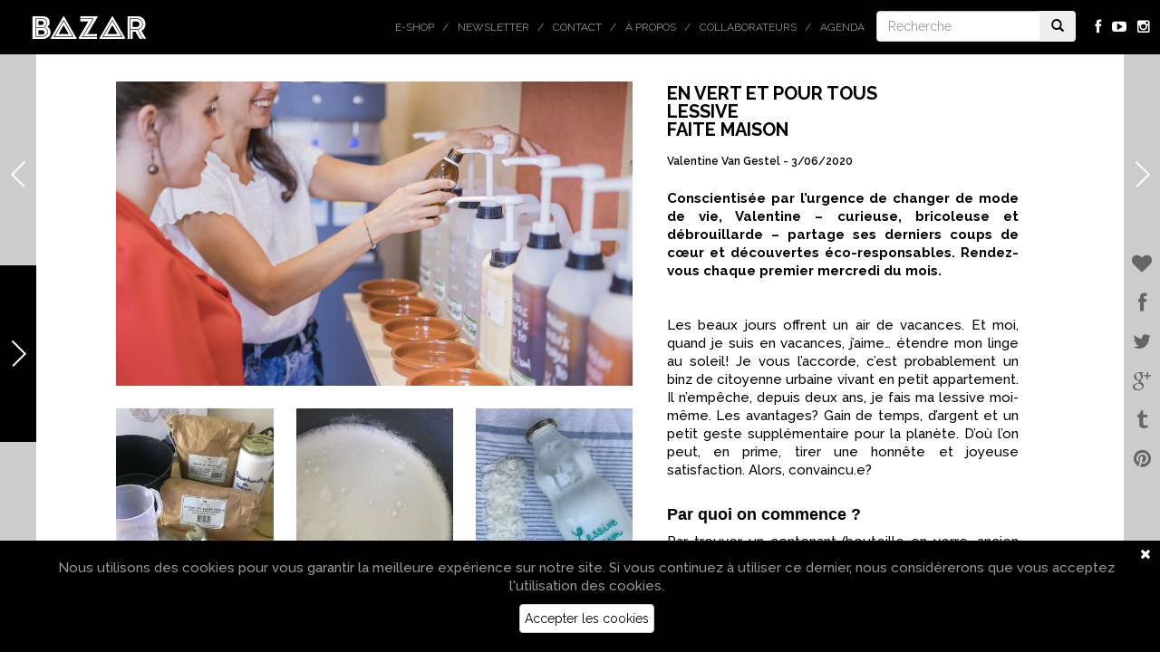

--- FILE ---
content_type: text/html; charset=UTF-8
request_url: https://www.bazarmagazin.com/art/lessive_maison-en-vert-et-pour-tous-natuelle-economique-respectueuse-planete
body_size: 9297
content:
<!doctype html> <!--[if IEMobile 7 ]><html lang="fr-FR"class="no-js iem7"> <![endif]--> <!--[if lt IE 7 ]><html lang="fr-FR" class="no-js ie6"> <![endif]--> <!--[if IE 7 ]><html lang="fr-FR" class="no-js ie7"> <![endif]--> <!--[if IE 8 ]><html lang="fr-FR" class="no-js ie8"> <![endif]--> <!--[if (gte IE 9)|(gt IEMobile 7)|!(IEMobile)|!(IE)]><!--><html lang="fr-FR" class="no-js"> <!--<![endif]--><html lang="fr-FR"><head><meta charset="utf-8"><meta http-equiv="X-UA-Compatible" content="IE=edge,chrome=1"><meta name="viewport" content="width=device-width, initial-scale=1.0, maximum-scale=1.0, user-scalable=no"><link rel="shortcut icon" href="/favicon.ico" /> <!-- media-queries.js (fallback) --> <!--[if lt IE 9]> <script src="//css3-mediaqueries-js.googlecode.com/svn/trunk/css3-mediaqueries.js"></script> <![endif]--> <!-- html5.js --> <!--[if lt IE 9]> <script src="//html5shim.googlecode.com/svn/trunk/html5.js"></script> <![endif]--><link rel="pingback" href="https://www.bazarmagazin.com/bzrwp/xmlrpc.php"> <!-- wordpress head functions --> <!-- This site is optimized with the Yoast SEO plugin v11.2 - https://yoast.com/wordpress/plugins/seo/ --><link type="text/css" media="all" href="https://www.bazarmagazin.com/bzrwp/wp-content/cache/autoptimize/css/autoptimize_4a56f2600633b646041b838034b7aa39.css" rel="stylesheet" /><link type="text/css" media="only screen and (max-width: 768px)" href="https://www.bazarmagazin.com/bzrwp/wp-content/cache/autoptimize/css/autoptimize_dcb2de333eec7ab4ae31385ed8d6a393.css" rel="stylesheet" /><link type="text/css" media="screen" href="https://www.bazarmagazin.com/bzrwp/wp-content/cache/autoptimize/css/autoptimize_834c0ebfc0f8ee7d12fda69d6535aa98.css" rel="stylesheet" /><title>En vert et pour tous Lessive faite maison - Bazar Magazin | Magazine de l&#039;art de vivre - Lifestyle &amp; Tendances</title><meta name="description" content="En vert et pour tous  Lessive  faite maison - En vert et pour tous! Valentine nous livre la recette de sa lessive maison simple et efficace8"/><link rel="canonical" href="https://www.bazarmagazin.com/art/lessive_maison-en-vert-et-pour-tous-natuelle-economique-respectueuse-planete" /><meta property="og:locale" content="fr_FR" /><meta property="og:type" content="article" /><meta property="og:title" content="En vert et pour tous Lessive faite maison - Bazar Magazin | Magazine de l&#039;art de vivre - Lifestyle &amp; Tendances" /><meta property="og:description" content="En vert et pour tous &lt;br/&gt; Lessive &lt;br/&gt; faite maison - En vert et pour tous! Valentine nous livre la recette de sa lessive maison simple et efficace8" /><meta property="og:url" content="https://www.bazarmagazin.com/art/lessive_maison-en-vert-et-pour-tous-natuelle-economique-respectueuse-planete" /><meta property="og:site_name" content="Bazar Magazin | Magazine de l&#039;art de vivre - Lifestyle &amp; Tendances" /><meta property="article:publisher" content="https://www.facebook.com/BazarMagazinBazar" /><meta property="article:tag" content="alma sana" /><meta property="article:tag" content="atelier" /><meta property="article:tag" content="Bicarbonate de soude" /><meta property="article:tag" content="eco-responsable" /><meta property="article:tag" content="lessive maison" /><meta property="article:tag" content="zéro déchet" /><meta property="article:section" content="Art" /><meta property="article:published_time" content="2020-06-03T07:22:05+00:00" /><meta property="article:modified_time" content="2020-06-03T08:42:09+00:00" /><meta property="og:updated_time" content="2020-06-03T08:42:09+00:00" /><meta property="og:image" content="https://www.bazarmagazin.com/bzrwp/wp-content/uploads/2020/06/lessive_maison_a_la_une2.jpg" /><meta property="og:image:secure_url" content="https://www.bazarmagazin.com/bzrwp/wp-content/uploads/2020/06/lessive_maison_a_la_une2.jpg" /><meta property="og:image:width" content="800" /><meta property="og:image:height" content="450" /> <script type='application/ld+json' class='yoast-schema-graph yoast-schema-graph--main'>{"@context":"https://schema.org","@graph":[{"@type":"Organization","@id":"https://www.bazarmagazin.com/#organization","name":"","url":"https://www.bazarmagazin.com/","sameAs":["https://www.facebook.com/BazarMagazinBazar"]},{"@type":"WebSite","@id":"https://www.bazarmagazin.com/#website","url":"https://www.bazarmagazin.com/","name":"Bazar Magazin | Magazine de l&#039;art de vivre - Lifestyle &amp; Tendances","publisher":{"@id":"https://www.bazarmagazin.com/#organization"},"potentialAction":{"@type":"SearchAction","target":"https://www.bazarmagazin.com/?s={search_term_string}","query-input":"required name=search_term_string"}},{"@type":"WebPage","@id":"https://www.bazarmagazin.com/art/lessive_maison-en-vert-et-pour-tous-natuelle-economique-respectueuse-planete#webpage","url":"https://www.bazarmagazin.com/art/lessive_maison-en-vert-et-pour-tous-natuelle-economique-respectueuse-planete","inLanguage":"fr-FR","name":"En vert et pour tous Lessive faite maison - Bazar Magazin | Magazine de l&#039;art de vivre - Lifestyle &amp; Tendances","isPartOf":{"@id":"https://www.bazarmagazin.com/#website"},"image":{"@type":"ImageObject","@id":"https://www.bazarmagazin.com/art/lessive_maison-en-vert-et-pour-tous-natuelle-economique-respectueuse-planete#primaryimage","url":"https://www.bazarmagazin.com/bzrwp/wp-content/uploads/2020/06/lessive_maison_a_la_une2.jpg","width":800,"height":450},"primaryImageOfPage":{"@id":"https://www.bazarmagazin.com/art/lessive_maison-en-vert-et-pour-tous-natuelle-economique-respectueuse-planete#primaryimage"},"datePublished":"2020-06-03T07:22:05+00:00","dateModified":"2020-06-03T08:42:09+00:00","description":"En vert et pour tous <br/> Lessive <br/> faite maison - En vert et pour tous! Valentine nous livre la recette de sa lessive maison simple et efficace8"},{"@type":"Article","@id":"https://www.bazarmagazin.com/art/lessive_maison-en-vert-et-pour-tous-natuelle-economique-respectueuse-planete#article","isPartOf":{"@id":"https://www.bazarmagazin.com/art/lessive_maison-en-vert-et-pour-tous-natuelle-economique-respectueuse-planete#webpage"},"author":{"@id":"https://www.bazarmagazin.com/author/valentine-van-gestel#author","name":"Valentine Van Gestel"},"publisher":{"@id":"https://www.bazarmagazin.com/#organization"},"headline":"En vert et pour tous <br/> Lessive <br/> faite maison","datePublished":"2020-06-03T07:22:05+00:00","dateModified":"2020-06-03T08:42:09+00:00","commentCount":0,"mainEntityOfPage":"https://www.bazarmagazin.com/art/lessive_maison-en-vert-et-pour-tous-natuelle-economique-respectueuse-planete#webpage","image":{"@id":"https://www.bazarmagazin.com/art/lessive_maison-en-vert-et-pour-tous-natuelle-economique-respectueuse-planete#primaryimage"},"keywords":"alma sana,atelier,Bicarbonate de soude,eco-responsable,lessive maison,z\u00e9ro d\u00e9chet","articleSection":"Art,Home"},{"@type":"Person","@id":"https://www.bazarmagazin.com/author/valentine-van-gestel#author","name":"Valentine Van Gestel","image":{"@type":"ImageObject","@id":"https://www.bazarmagazin.com/#personlogo","url":"https://secure.gravatar.com/avatar/45220f4e3d8b70e54ca60146438c4c16?s=96&d=mm&r=g","caption":"Valentine Van Gestel"},"sameAs":[]}]}</script> <!-- / Yoast SEO plugin. --><link rel='dns-prefetch' href='//fonts.googleapis.com' /><link rel='dns-prefetch' href='//netdna.bootstrapcdn.com' /><link rel='dns-prefetch' href='//s.w.org' /> <script type="text/javascript">window._wpemojiSettings = {"baseUrl":"https:\/\/s.w.org\/images\/core\/emoji\/12.0.0-1\/72x72\/","ext":".png","svgUrl":"https:\/\/s.w.org\/images\/core\/emoji\/12.0.0-1\/svg\/","svgExt":".svg","source":{"concatemoji":"https:\/\/www.bazarmagazin.com\/bzrwp\/wp-includes\/js\/wp-emoji-release.min.js?ver=5.2.23"}};
			!function(e,a,t){var n,r,o,i=a.createElement("canvas"),p=i.getContext&&i.getContext("2d");function s(e,t){var a=String.fromCharCode;p.clearRect(0,0,i.width,i.height),p.fillText(a.apply(this,e),0,0);e=i.toDataURL();return p.clearRect(0,0,i.width,i.height),p.fillText(a.apply(this,t),0,0),e===i.toDataURL()}function c(e){var t=a.createElement("script");t.src=e,t.defer=t.type="text/javascript",a.getElementsByTagName("head")[0].appendChild(t)}for(o=Array("flag","emoji"),t.supports={everything:!0,everythingExceptFlag:!0},r=0;r<o.length;r++)t.supports[o[r]]=function(e){if(!p||!p.fillText)return!1;switch(p.textBaseline="top",p.font="600 32px Arial",e){case"flag":return s([55356,56826,55356,56819],[55356,56826,8203,55356,56819])?!1:!s([55356,57332,56128,56423,56128,56418,56128,56421,56128,56430,56128,56423,56128,56447],[55356,57332,8203,56128,56423,8203,56128,56418,8203,56128,56421,8203,56128,56430,8203,56128,56423,8203,56128,56447]);case"emoji":return!s([55357,56424,55356,57342,8205,55358,56605,8205,55357,56424,55356,57340],[55357,56424,55356,57342,8203,55358,56605,8203,55357,56424,55356,57340])}return!1}(o[r]),t.supports.everything=t.supports.everything&&t.supports[o[r]],"flag"!==o[r]&&(t.supports.everythingExceptFlag=t.supports.everythingExceptFlag&&t.supports[o[r]]);t.supports.everythingExceptFlag=t.supports.everythingExceptFlag&&!t.supports.flag,t.DOMReady=!1,t.readyCallback=function(){t.DOMReady=!0},t.supports.everything||(n=function(){t.readyCallback()},a.addEventListener?(a.addEventListener("DOMContentLoaded",n,!1),e.addEventListener("load",n,!1)):(e.attachEvent("onload",n),a.attachEvent("onreadystatechange",function(){"complete"===a.readyState&&t.readyCallback()})),(n=t.source||{}).concatemoji?c(n.concatemoji):n.wpemoji&&n.twemoji&&(c(n.twemoji),c(n.wpemoji)))}(window,document,window._wpemojiSettings);</script> <link rel='stylesheet' id='GoogleFont-css'  href='//fonts.googleapis.com/css?family=Raleway%3A400%2C100%2C200%2C300%2C500%2C600%2C700%2C800%2C900&#038;ver=1.0' type='text/css' media='all' /><link rel='stylesheet' id='fontawesome-css'  href='//netdna.bootstrapcdn.com/font-awesome/4.0.3/css/font-awesome.css?ver=1.0' type='text/css' media='all' /><link rel='stylesheet' id='ebs_dynamic_css-css'  href='https://www.bazarmagazin.com/bzrwp/wp-content/plugins/easy-bootstrap-shortcodes/styles/ebs_dynamic_css.php?ver=5.2.23' type='text/css' media='all' /> <script type='text/javascript' src='https://www.bazarmagazin.com/bzrwp/wp-includes/js/jquery/jquery.js?ver=1.12.4-wp'></script> <script type='text/javascript' src='https://www.bazarmagazin.com/bzrwp/wp-includes/js/jquery/jquery-migrate.min.js?ver=1.4.1'></script> <script type='text/javascript' src='https://www.bazarmagazin.com/bzrwp/wp-content/plugins/woocommerce-category-banner-management-premium/public/js/jquery.bxslider.min.js?ver=1.0.1'></script> <script type='text/javascript' src='https://www.bazarmagazin.com/bzrwp/wp-content/plugins/woocommerce-category-banner-management-premium/public/js/woocommerce-category-banner-management-public.js?ver=1.0.1'></script> <script type='text/javascript' src='//www.bazarmagazin.com/bzrwp/wp-content/plugins/wcmp-advance-shipping/assets/frontend/js/frontend.min.js?ver=1.0.9'></script> <link rel='https://api.w.org/' href='https://www.bazarmagazin.com/wp-json/' /><link rel='shortlink' href='https://www.bazarmagazin.com/?p=76295' /><link rel="alternate" type="application/json+oembed" href="https://www.bazarmagazin.com/wp-json/oembed/1.0/embed?url=https%3A%2F%2Fwww.bazarmagazin.com%2Fart%2Flessive_maison-en-vert-et-pour-tous-natuelle-economique-respectueuse-planete" /><link rel="alternate" type="text/xml+oembed" href="https://www.bazarmagazin.com/wp-json/oembed/1.0/embed?url=https%3A%2F%2Fwww.bazarmagazin.com%2Fart%2Flessive_maison-en-vert-et-pour-tous-natuelle-economique-respectueuse-planete&#038;format=xml" /> <!-- This site is using AdRotate v5.4.2 to display their advertisements - https://ajdg.solutions/products/adrotate-for-wordpress/ --> <!-- AdRotate CSS --> <!-- /AdRotate CSS --> <noscript><style>.woocommerce-product-gallery{ opacity: 1 !important; }</style></noscript> <!-- end of wordpress head --> <script>(function(){"use strict";var c=[],f={},a,e,d,b;if(!window.jQuery){a=function(g){c.push(g)};f.ready=function(g){a(g)};e=window.jQuery=window.$=function(g){if(typeof g=="function"){a(g)}return f};window.checkJQ=function(){if(!d()){b=setTimeout(checkJQ,100)}};b=setTimeout(checkJQ,100);d=function(){if(window.jQuery!==e){clearTimeout(b);var g=c.shift();while(g){jQuery(g);g=c.shift()}b=f=a=e=d=window.checkJQ=null;return true}return false}}})();</script> <!-- Facebook Pixel Code --> <script>!function(f,b,e,v,n,t,s)
	{if(f.fbq)return;n=f.fbq=function(){n.callMethod?
	n.callMethod.apply(n,arguments):n.queue.push(arguments)};
	if(!f._fbq)f._fbq=n;n.push=n;n.loaded=!0;n.version='2.0';
	n.queue=[];t=b.createElement(e);t.async=!0;
	t.src=v;s=b.getElementsByTagName(e)[0];
	s.parentNode.insertBefore(t,s)}(window, document,'script',
	'https://connect.facebook.net/en_US/fbevents.js');
	fbq('init', '311615200530355');
	fbq('track', 'PageView');</script> <noscript><img height="1" width="1" style="display:none"
 src="https://www.facebook.com/tr?id=311615200530355&ev=PageView&noscript=1"
 /></noscript> <!-- End Facebook Pixel Code --></head><body class="post-template-default single single-post postid-76295 single-format-standard woocommerce-no-js browser-chrome os-mac" > <!-- Google tag (gtag.js) --> <script async src="https://www.googletagmanager.com/gtag/js?id=GT-5R4GXLT3"></script> <script>window.dataLayer = window.dataLayer || [];
		function gtag(){dataLayer.push(arguments);}
		gtag('js', new Date());

		gtag('config', 'GT-5R4GXLT3');</script> <header role="banner"><div class="navbar navbar-default navbar-fixed-top"><div class="container-fluid"><div class="navbar-header"> <button type="button" class="navbar-toggle" data-toggle="collapse" data-target=".navbar-responsive-collapse"> <span class="icon-bar"></span> <span class="icon-bar"></span> <span class="icon-bar"></span> </button> <a class="navbar-brand" title="Bazar Magazin | Magazine de l&#039;art de vivre &#8211; Lifestyle &amp; Tendances" href="https://www.bazarmagazin.com"><img src="https://www.bazarmagazin.com/bzrwp/wp-content/themes/bazar/images/bazar_logo.png" /></a></div><div class="collapse navbar-collapse navbar-responsive-collapse"><ul class="social navbar-nav navbar-right hidden-xs"><li><a href="https://fr-fr.facebook.com/pages/BazarMagazin/287502501419233" target="_blank"><i class="fa fa-facebook"></i></a></li><li><a href="https://www.youtube.com/channel/UClMUIkhp7YkogbFLyH8UjTA" target="_blank"><i class="fa fa-youtube-play"></i></a></li><li><a href="http://instagram.com/bazarmagazin" target="_blank"><i class="fa fa-instagram"></i></a></li></ul><div class="col-sm-2 col-md-2 pull-right navbar-form-container" ><form class="navbar-form navbar-righ" role="search" method="get" id="searchform" action="https://www.bazarmagazin.com/"><div class="input-group"> <input type="text" class="form-control" name="s" placeholder="Recherche" value=""><div class="input-group-btn"> <button class="btn" type="submit"><i class="glyphicon glyphicon-search"></i></button></div></div></form></div><ul id="menu-top" class="nav navbar-nav navbar-right"><li id="menu-item-67314" class="menu-item menu-item-type-custom menu-item-object-custom"><a href="https://www.bazarmagazin.com/e-shop">E-shop</a></li><li id="menu-item-22692" class="menu-item menu-item-type-post_type menu-item-object-page"><a href="https://www.bazarmagazin.com/newsletter-a-la-une-bazar-contact-a-propos-inscription-newsletter-agenda-magazine-art-de-vivre-2020">Newsletter</a></li><li id="menu-item-26" class="menu-item menu-item-type-post_type menu-item-object-page"><a href="https://www.bazarmagazin.com/contact">Contact</a></li><li id="menu-item-31304" class="menu-item menu-item-type-custom menu-item-object-custom"><a href="https://www.bazarmagazin.com/a-propos/a-propos#.VwOLsz-OtZd">À propos</a></li><li id="menu-item-26157" class="menu-item menu-item-type-custom menu-item-object-custom"><a href="https://www.bazarmagazin.com/collaborateurs/collaborateurs#.Vl8WYcrgOPw">Collaborateurs</a></li><li id="menu-item-24669" class="menu-item menu-item-type-custom menu-item-object-custom"><a href="https://www.bazarmagazin.com/trip/agenda-bazar-2#.Vjoj56LgOPw">Agenda</a></li></ul></div></div> <!-- end .container-fluid --></div> <!-- end .navbar --></header> end header<nav class="menu-left active"><ul id="menu-categories" class="nav left-nav"><li id="menu-item-71565" class="menu-item menu-item-type-post_type menu-item-object-page menu-item-71565"><a href="https://www.bazarmagazin.com/e-shop">E-shop</a></li><li id="menu-item-172" class="menu-item menu-item-type-taxonomy menu-item-object-category current-post-ancestor current-menu-parent current-post-parent menu-item-172"><a href="https://www.bazarmagazin.com/category/art">Art</a></li><li id="menu-item-278" class="menu-item menu-item-type-taxonomy menu-item-object-category current-post-ancestor current-menu-parent current-post-parent menu-item-278"><a href="https://www.bazarmagazin.com/category/home">Home</a></li><li id="menu-item-67" class="menu-item menu-item-type-taxonomy menu-item-object-category menu-item-67"><a href="https://www.bazarmagazin.com/category/food">Food</a></li><li id="menu-item-42" class="menu-item menu-item-type-taxonomy menu-item-object-category menu-item-42"><a href="https://www.bazarmagazin.com/category/look">Look</a></li><li id="menu-item-141" class="menu-item menu-item-type-taxonomy menu-item-object-category menu-item-141"><a href="https://www.bazarmagazin.com/category/trip">Trip</a></li><li id="menu-item-173" class="menu-item menu-item-type-taxonomy menu-item-object-category menu-item-173"><a href="https://www.bazarmagazin.com/category/hits">Hits</a></li></ul> <!--<div class="copyright">© DewProduction</br>&nbsp;&nbsp;&nbsp;&nbsp;BazarMagazin</div>--><div class="arrow"><div class="arrow-sign"></div></div></nav><div id="loader-layer"></div><div class="container-fluid"><div id="content" class="ruelle clearfix"><div class="arrow-left" title="Retour"> <a href="javascript:history.back();"><div class="arrow-left-sign"></div> </a></div><div class="arrow-right" title="Article suivant"> <a href="https://www.bazarmagazin.com/art/masque-de-protection-zero-dechet-en-vert-et-pour-tous-mode-demploi"><div class="arrow-right-sign"></div> </a></div><div class="swiper-pages swiper-container"><div class="swiper-wrapper"><div class="swiper-slide swiper-move" style="background: ;"><div class="swiper-container scroll-container"><div class="swiper-wrapper" ><div class="swiper-slide"><div class="row"><div class="col-sm-1"></div><div class="col-sm-6"><div class="row"><div class="col-sm-12"><div class="img-container"> <img width="925" height="545" src="https://www.bazarmagazin.com/bzrwp/wp-content/uploads/2020/06/010_Laressource_hydrolats-mains_by-studio-fiftyfifty.jpg" class="attachment-wpbs-ruelle-1-hor size-wpbs-ruelle-1-hor" alt="Alma Sana" srcset="https://www.bazarmagazin.com/bzrwp/wp-content/uploads/2020/06/010_Laressource_hydrolats-mains_by-studio-fiftyfifty.jpg 925w, https://www.bazarmagazin.com/bzrwp/wp-content/uploads/2020/06/010_Laressource_hydrolats-mains_by-studio-fiftyfifty-300x177.jpg 300w, https://www.bazarmagazin.com/bzrwp/wp-content/uploads/2020/06/010_Laressource_hydrolats-mains_by-studio-fiftyfifty-768x452.jpg 768w, https://www.bazarmagazin.com/bzrwp/wp-content/uploads/2020/06/010_Laressource_hydrolats-mains_by-studio-fiftyfifty-400x236.jpg 400w" sizes="(max-width: 925px) 100vw, 925px" /><div class="img-caption">La ressource (9 rue Gray à Ixelles)</div></div></div></div><div class="row" style="margin-top:25px;"><div class="col-sm-4"><div class="img-container"> <img width="291" height="405" src="https://www.bazarmagazin.com/bzrwp/wp-content/uploads/2020/06/IMG_2263-291x405.jpg" class="attachment-wpbs-ruelle-1-vert size-wpbs-ruelle-1-vert" alt="lessive maison" srcset="https://www.bazarmagazin.com/bzrwp/wp-content/uploads/2020/06/IMG_2263-291x405.jpg 291w, https://www.bazarmagazin.com/bzrwp/wp-content/uploads/2020/06/IMG_2263-290x405.jpg 290w" sizes="(max-width: 291px) 100vw, 291px" /><div class="img-caption">tour de magie!</div></div></div><div class="col-sm-4"><div class="img-container"> <img width="291" height="405" src="https://www.bazarmagazin.com/bzrwp/wp-content/uploads/2020/06/IMG_2274-291x405.jpg" class="attachment-wpbs-ruelle-1-vert size-wpbs-ruelle-1-vert" alt="lessive maison" srcset="https://www.bazarmagazin.com/bzrwp/wp-content/uploads/2020/06/IMG_2274-291x405.jpg 291w, https://www.bazarmagazin.com/bzrwp/wp-content/uploads/2020/06/IMG_2274-290x405.jpg 290w" sizes="(max-width: 291px) 100vw, 291px" /><div class="img-caption">Shut, la lessive monte...</div></div></div><div class="col-sm-4"><div class="img-container"> <img width="291" height="405" src="https://www.bazarmagazin.com/bzrwp/wp-content/uploads/2020/06/IMG_2323-291x405.jpg" class="attachment-wpbs-ruelle-1-vert size-wpbs-ruelle-1-vert" alt="lessive maison" srcset="https://www.bazarmagazin.com/bzrwp/wp-content/uploads/2020/06/IMG_2323-291x405.jpg 291w, https://www.bazarmagazin.com/bzrwp/wp-content/uploads/2020/06/IMG_2323-216x300.jpg 216w, https://www.bazarmagazin.com/bzrwp/wp-content/uploads/2020/06/IMG_2323-290x405.jpg 290w, https://www.bazarmagazin.com/bzrwp/wp-content/uploads/2020/06/IMG_2323.jpg 292w" sizes="(max-width: 291px) 100vw, 291px" /><div class="img-caption">Fière de sa lessive maison</div></div></div></div></div><div class="col-sm-4" ><article id="post-76295" class="clearfix post-76295 post type-post status-publish format-standard has-post-thumbnail hentry category-art category-home tag-alma-sana tag-atelier tag-bicarbonate-de-soude tag-eco-responsable tag-lessive-maison tag-zero-dechet" role="article" itemscope itemtype="http://schema.org/BlogPosting"><header><h1 class="single-title entry-title" itemprop="headline">En vert et pour tous <br/> Lessive <br/> faite maison</h1><p class="meta">Valentine Van Gestel - <time class="post-date updated" datetime="2020-06-3" pubdate>3/06/2020</time></p> <span class="vcard author post-author"><span class="fn">Valentine Van Gestel</span></span></header> <!-- end article header --><section class="post_content clearfix" itemprop="articleBody"><p class="lead"><strong>Conscientisée par l’urgence de changer de mode de vie, Valentine &#8211; curieuse, bricoleuse et débrouillarde &#8211; partage ses derniers coups de cœur et découvertes éco-responsables. Rendez-vous chaque premier mercredi du mois.</strong></p><p>&nbsp;</p><p>&nbsp;</p><p>Les beaux jours offrent un air de vacances. Et moi, quand je suis en vacances, j&rsquo;aime&#8230; étendre mon linge au soleil! Je vous l&rsquo;accorde, c&rsquo;est probablement un binz de citoyenne urbaine vivant en petit appartement. Il n&#8217;empêche, depuis deux ans, je fais ma lessive moi-même. Les avantages? Gain de temps, d&rsquo;argent et un petit geste supplémentaire pour la planète. D&rsquo;où l&rsquo;on peut, en prime, tirer une honnête et joyeuse satisfaction. Alors, convaincu.e?</p><p>&nbsp;</p><h4><strong>Par quoi on commence ?</strong></h4><p>Par trouver un contenant (bouteille en verre, ancien bidon de lessive…),</p><p>Et se procurer les ingrédients nécessaires à la potion magique, à savoir:</p><p><em>Pour 1 litre de lessive maison</em></p><p>* 40 grammes de Savon de Marseille en copeaux (sans glycérine ajoutée)</p><p>* 30 grammes de Bicarbonate de Soude</p><p>* 30 grammes de Carbonate de sodium (aussi appelés cristaux de soude)</p><p>* 800 ml d&rsquo;eau chaude</p><p>* fragrance de votre choix (en option)</p><h4></h4><h4></h4><h4><strong>Action!</strong></h4><p>1. Dans une large casserole, mettez la moitié de l&rsquo;eau chaude et faites-y dissoudre les copeaux de savon. Mixez pendant quelques secondes.</p><p>2. Ajoutez le Bicarbonate et les Cristaux de soude et mixez à nouveau pendant quelques secondes, jusqu&rsquo;à obtenir un mélange bien homogène.</p><p>3. Ajoutez le restant de l&rsquo;eau chaude et mélanger.</p><p>4. Laissez refroidir. Etape importante, car le mélange va &lsquo;monter&rsquo; et se solidifier. Surtout ne mettez pas la lessive maintenant dans votre contenant: elle débordera!</p><p>5. Mixer une dernière fois pour rendre la lessive plus &lsquo;souple&rsquo;.</p><p>5. Ajoutez éventuellement votre fragrance.</p><p>6. À l&rsquo;aide d&rsquo;un entonnoir, transvasez dans votre contenant. Votre lessive faite maison est prête à l&#8217;emploi. Simple et efficace. N&rsquo;hésitez pas à en faire de plus grandes quantités la prochaine fois.</p><h4></h4><h4><strong>Mon astuce</strong></h4><p>Pour obtenir un blanc éclatant, rajoutez une dose de Percarbonate de sodium directement dans la cuve avant d&rsquo;y déposer le linge. Pour l&rsquo;adoucissant, faites mariner des écorces d&rsquo;orange ou de la lavande dans du vinaigre ménager pendant trois semaines. Filtrez et couper avec 50% d&rsquo;eau claire. Ajoutez, éventuellement, quelques gouttes de fragrance pour accentuer encore un peu la bonne odeur délicate, mais évitez les huiles essentielles trop précieuses.</p><p>&nbsp;</p><h4><strong>En pratique</strong></h4><p>Besoin d&rsquo;un cours particulier pour éviter les erreurs de débutant.e.s? La dynamique asbl Alma Sana propose des ateliers (en ligne pour le moment, gestes de distanciation obligent) pour apprendre à faire votre lessive pas à pas et dans la bonne humeur les samedis 6 et 13 juin à 10h (<a href="https://almasana.be/categorie-produit/ateliers/entretien/" target="_blank" rel="noopener noreferrer">réservation en ligne</a>). N&rsquo;hésitez pas visiter leur toute nouvelle boutique La Ressource (ouverture ce samedi 6 juin 2020) pour y faire vos emplettes en vrac d&rsquo;ingrédients sain et locaux pour tous types de produits d&rsquo;hygiène. coup de cœur assuré.</p><p>&nbsp;</p><p>&nbsp;</p></section> <!-- end article section --><footer><p class="tags"><span class="tags-title"></span> <a href="https://www.bazarmagazin.com/tag/alma-sana" rel="tag">alma sana</a> <a href="https://www.bazarmagazin.com/tag/atelier" rel="tag">atelier</a> <a href="https://www.bazarmagazin.com/tag/bicarbonate-de-soude" rel="tag">Bicarbonate de soude</a> <a href="https://www.bazarmagazin.com/tag/eco-responsable" rel="tag">eco-responsable</a> <a href="https://www.bazarmagazin.com/tag/lessive-maison" rel="tag">lessive maison</a> <a href="https://www.bazarmagazin.com/tag/zero-dechet" rel="tag">zéro déchet</a></p></footer> <!-- end article footer --></article> <!-- end article --></div><div class="col-sm-1"></div></div></div></div></div></div></div></div></div> <!-- end #content --><div id="ruelle_container"></div><div class="social-bar"> <!-- AddThis Button BEGIN --><div class="addthis_toolbox addthis_32x32_style"> <a class="addthis_button_favorites"><i class="fa fa-heart"></i></a> <a class="addthis_button_facebook"><i class="fa fa-facebook"></i></a> <a class="addthis_button_twitter"><i class="fa fa-twitter"></i></a> <a class="addthis_button_google_plusone_share"><i class="fa fa-google-plus"></i></a> <a class="addthis_button_tumblr"><i class="fa fa-tumblr"></i></a> <a class="addthis_button_pinterest_share"><i class="fa fa-pinterest"></i></a></div> <script type="text/javascript">var addthis_config = {"data_track_addressbar":true};</script> <script type="text/javascript" src="//s7.addthis.com/js/300/addthis_widget.js#pubid=ra-505c324751415c68&async=1&domready=1"></script> <!-- AddThis Button END --></div></div><div id="cookie_directive_container" class="container" style="display: none"><nav class="navbar navbar-default navbar-fixed-bottom"><div class="container-fluid"><div class="navbar-inner navbar-content-center" id="cookie_accept"> <a href="#" class="pull-right"><i class="fa fa-times"></i></a><p class="text-muted credit"> Nous utilisons des cookies pour vous garantir la meilleure expérience sur notre site. Si vous continuez à utiliser ce dernier, nous considérerons que vous acceptez l&#039;utilisation des cookies.<br/> <a href="#" class="btn btn-default">Accepter les cookies</a></p> <br></div></div></nav></div> <script type="text/javascript">var c = document.body.className;
		c = c.replace(/woocommerce-no-js/, 'woocommerce-js');
		document.body.className = c;</script> <script type='text/javascript' src='https://www.bazarmagazin.com/bzrwp/wp-content/plugins/easy-bootstrap-shortcodes/js/bootstrap.min.js?ver=5.2.23'></script> <script type='text/javascript'>/* <![CDATA[ */
var impression_object = {"ajax_url":"https:\/\/www.bazarmagazin.com\/bzrwp\/wp-admin\/admin-ajax.php"};
/* ]]> */</script> <script type='text/javascript' src='https://www.bazarmagazin.com/bzrwp/wp-content/plugins/adrotate/library/jquery.adrotate.dyngroup.js'></script> <script type='text/javascript'>/* <![CDATA[ */
var click_object = {"ajax_url":"https:\/\/www.bazarmagazin.com\/bzrwp\/wp-admin\/admin-ajax.php"};
/* ]]> */</script> <script type='text/javascript' src='https://www.bazarmagazin.com/bzrwp/wp-content/plugins/adrotate/library/jquery.adrotate.clicktracker.js'></script> <script type='text/javascript'>/* <![CDATA[ */
var wpcf7 = {"apiSettings":{"root":"https:\/\/www.bazarmagazin.com\/wp-json\/contact-form-7\/v1","namespace":"contact-form-7\/v1"}};
/* ]]> */</script> <script type='text/javascript' src='https://www.bazarmagazin.com/bzrwp/wp-content/plugins/contact-form-7/includes/js/scripts.js?ver=5.1.4'></script> <script type='text/javascript' src='https://www.bazarmagazin.com/bzrwp/wp-content/plugins/woocommerce-eu-vat-assistant/src/embedded-framework/wc-aelia-foundation-classes-embedded/src/js/frontend/frontend.js'></script> <script type='text/javascript'>/* <![CDATA[ */
var aelia_eu_vat_assistant_params = {"tax_based_on":"shipping","eu_vat_countries":["AT","BE","BG","CY","CZ","DE","DK","EE","ES","FI","FR","GB","GR","HU","HR","IE","IT","LT","LU","LV","MT","NL","PL","PT","RO","SE","SI","SK","MC","IM"],"ajax_url":"\/bzrwp\/wp-admin\/admin-ajax.php","show_self_cert_field":"no","eu_vat_field_required":"optional","hide_self_cert_field_with_valid_vat":"1","ip_address_country":"US","use_shipping_as_evidence":"0","user_interface":{"self_certification_field_title":"Je suis \u00e9tabli, j'ai mon adresse permanente ou r\u00e9side habituellement dans <strong>{billing_country}<\/ strong>."},"show_eu_vat_number_for_base_country":"1","shop_base_country":"BE","_ajax_nonce":"d038112ef0"};
/* ]]> */</script> <script type='text/javascript' src='https://www.bazarmagazin.com/bzrwp/wp-content/plugins/woocommerce-eu-vat-assistant/src/js/frontend/frontend.js'></script> <script type='text/javascript'>/* <![CDATA[ */
var wc_add_to_cart_params = {"ajax_url":"\/bzrwp\/wp-admin\/admin-ajax.php","wc_ajax_url":"\/?wc-ajax=%%endpoint%%","i18n_view_cart":"Voir le panier","cart_url":"https:\/\/www.bazarmagazin.com\/panier","is_cart":"","cart_redirect_after_add":"no"};
/* ]]> */</script> <script type='text/javascript' src='https://www.bazarmagazin.com/bzrwp/wp-content/plugins/woocommerce/assets/js/frontend/add-to-cart.min.js?ver=3.4.8'></script> <script type='text/javascript' src='https://www.bazarmagazin.com/bzrwp/wp-content/plugins/woocommerce/assets/js/jquery-blockui/jquery.blockUI.min.js?ver=2.70'></script> <script type='text/javascript' src='https://www.bazarmagazin.com/bzrwp/wp-content/plugins/woocommerce/assets/js/js-cookie/js.cookie.min.js?ver=2.1.4'></script> <script type='text/javascript'>/* <![CDATA[ */
var woocommerce_params = {"ajax_url":"\/bzrwp\/wp-admin\/admin-ajax.php","wc_ajax_url":"\/?wc-ajax=%%endpoint%%"};
/* ]]> */</script> <script type='text/javascript' src='https://www.bazarmagazin.com/bzrwp/wp-content/plugins/woocommerce/assets/js/frontend/woocommerce.min.js?ver=3.4.8'></script> <script type='text/javascript'>/* <![CDATA[ */
var wc_cart_fragments_params = {"ajax_url":"\/bzrwp\/wp-admin\/admin-ajax.php","wc_ajax_url":"\/?wc-ajax=%%endpoint%%","cart_hash_key":"wc_cart_hash_62d1e0fbdcc513e01fda1605720ad52d","fragment_name":"wc_fragments_62d1e0fbdcc513e01fda1605720ad52d"};
/* ]]> */</script> <script type='text/javascript' src='https://www.bazarmagazin.com/bzrwp/wp-content/plugins/woocommerce/assets/js/frontend/cart-fragments.min.js?ver=3.4.8'></script> <script type='text/javascript' src='https://www.bazarmagazin.com/bzrwp/wp-content/plugins/aesop-story-engine/public/assets/js/ai-core.min.js?ver=1.0.5'></script> <script type='text/javascript' src='https://www.bazarmagazin.com/bzrwp/wp-includes/js/hoverIntent.min.js?ver=1.8.1'></script> <script type='text/javascript' src='https://www.bazarmagazin.com/bzrwp/wp-content/themes/bazar/library/js/photoswipe-ui-default.js?ver=4.0.8'></script> <script type='text/javascript' src='https://www.bazarmagazin.com/bzrwp/wp-content/themes/bazar/library/js/owl.carousel.js?ver=2.0.0'></script> <script type='text/javascript' src='https://www.bazarmagazin.com/bzrwp/wp-includes/js/comment-reply.min.js?ver=5.2.23'></script> <script type='text/javascript' src='https://www.bazarmagazin.com/bzrwp/wp-content/themes/bazar/library/js/device.min.js?ver=1.0'></script> <script type='text/javascript' src='https://www.bazarmagazin.com/bzrwp/wp-content/themes/bazar/library/js/jquery.sticky.js?ver=1.0'></script> <script type='text/javascript' src='https://www.bazarmagazin.com/bzrwp/wp-content/themes/bazar/library/js/jquery.infinitescroll.min.js?ver=1.0'></script> <script type='text/javascript' src='https://www.bazarmagazin.com/bzrwp/wp-includes/js/imagesloaded.min.js?ver=3.2.0'></script> <script type='text/javascript' src='https://www.bazarmagazin.com/bzrwp/wp-content/themes/bazar/library/js/jquery.tubeplayer.min.js?ver=1.1'></script> <script type='text/javascript' src='https://www.bazarmagazin.com/bzrwp/wp-content/themes/bazar/library/js/modernizr.full.min.js?ver=1.0'></script> <script type='text/javascript' src='https://www.bazarmagazin.com/bzrwp/wp-content/themes/bazar/library/js/packery.pkgd.min.js?ver=1.0'></script> <script type='text/javascript' src='https://www.bazarmagazin.com/bzrwp/wp-content/themes/bazar/library/js/colortip-1.0-jquery.js?ver=1.0'></script> <script type='text/javascript' src='https://www.bazarmagazin.com/bzrwp/wp-content/themes/bazar/library/js/cookies.js?ver=1.0'></script> <script type='text/javascript' src='https://www.bazarmagazin.com/bzrwp/wp-content/themes/bazar/library/js/scripts.js?ver=1.0'></script> <script type='text/javascript' src='https://www.bazarmagazin.com/bzrwp/wp-includes/js/wp-embed.min.js?ver=5.2.23'></script> </body></html>